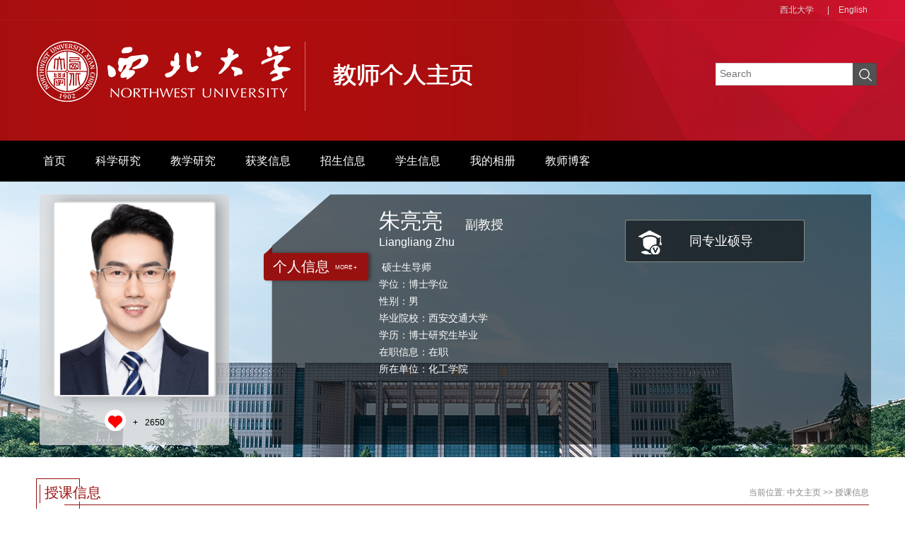

--- FILE ---
content_type: text/html
request_url: https://faculty.nwu.edu.cn/LiangliangZhu/zh_CN/skxx/42366/content/61403.htm
body_size: 6437
content:
<!DOCTYPE html>
<html><head><meta name="renderer" content="webkit"><meta http-equiv="X-UA-COMPATIBLE" content="IE=edge,chrome=1"/><title>西北大学主页平台管理系统 朱亮亮--中文主页-- 化工设备机械基础</title><META Name="keywords" Content="碳中和、二氧化碳捕集、直接空气捕集、二氧化碳催化转化、气候变化、软体机器人、..." />
<META Name="description" Content="朱亮亮,zhuliangliang,西北大学主页平台管理系统,朱亮亮、西北大学、化工学院、碳中和、二氧化碳捕集、直接空气捕集、二氧化碳催化转化、气候变化、软体机器人、柔性结构、智能材料与结构、Carbon Neutrality、Di..." />
<META Name="format-detection" Content="telephone=no" />





<meta charset="UTF-8">
<meta content="IE=edge" http-equiv="X-UA-Compatible">
<meta name="renderer" content="webkit">
<link rel="stylesheet" href="/_ts/zwmb04/css/base.css">
<link rel="stylesheet" type="text/css" href="/_ts/zwmb04/css/index.Cn.css">
<script language="javascript" src="/system/resource/js/jquery/jquery-latest.min.js"></script>
<!-- HTML5 shim and Respond.js IE8 support of HTML5 elements and media queries -->

<!--Announced by Visual SiteBuilder 9-->
<link rel="stylesheet" type="text/css" href="/_ts/zwmb04/_sitegray/_sitegray_d.css" />
<script language="javascript" src="/_ts/zwmb04/_sitegray/_sitegray.js"></script>
<!-- CustomerNO:7765626265723230697547545350574203090005 -->
<link rel="stylesheet" type="text/css" href="/zwmb04/common/content.vsb.css" />
<script type="text/javascript" src="/system/resource/js/vsbscreen.min.js" id="_vsbscreen" ></script>
<script type="text/javascript" src="/system/resource/js/counter.js"></script>
<script type="text/javascript">_jsq_(1011,'/common/content.jsp',-1,1630609993)</script>
</head>
<body > <div style='width:0px;height:0px;overflow: hidden;'><img src=""  /></div>



<style>


.baseinfoBar {
    height: 639px;
    background: url(/_ts/zwmb04/images/banner112.jpg) center 0 no-repeat;
    color: #fff;
    position: relative;
    z-index: 1;
}


</style>


    <!--header S-->
    <div class="dft-header">
        <div class="user-opr">
            <div class="wrap-inner">
                
<script language="javascript" src="/system/resource/tsites/tsitesclick.js"></script>
<script> var _tsites_com_view_mode_type_=8;</script>
<div class="item"><a href="http://www.nwu.edu.cn/"  target=_blank title="西北大学" >西北大学</a></div>

                



<div class="item"> </div>
                 
<div class="item">|<a href="http://faculty.nwu.edu.cn/LiangliangZhu/en/index.htm">English</a>  </div>
                 

            </div>
        </div>
        
        <!--top-->
        <div class="topBar clearfix">
            <div class="wrap-inner clearfix">
                




<script> var _tsites_com_view_mode_type_=8;</script>
<div class="logo"><a  href="http://faculty.nwu.edu.cn"><img src="/_resources/group1/M00/00/00/b3KuRF5vPjyAVnqaAABIJXKe4TY981.png"  /></a></div>
                
                


<script language="javascript" src="/system/resource/tsites/com/search/tsitesearch.js"></script><script language="javascript" src="/system/resource/js/base64.js"></script> <div class="srhbox">
<form action="/LiangliangZhu/zh_CN/search/42366/search/result.htm" method="post" id="searchform146061" style="display:inline" onsubmit="return (new TsiteSearch()).checkSearch('searchform146061','keyWord_temp');">
    <input type="hidden" name="tsites_search_content" id="tsites_search_content" value='' /><input type="hidden" name="_tsites_search_current_language_" id="_tsites_search_current_language_" value='zh_CN' />
    <input type="text" name="keyWord_temp" id="keyWord_temp" value="" class="txt" placeholder="Search"/>
       
    <input type="submit" value=""  class="btn">
</form>
 </div>
            </div>
        </div>
        
    </div>
    <!--header E-->
    <!--nav-->
    


<script>
            $(function()
            {
                // 初始化下拉框
                $('ul.more_ul').hide().hover
                (
                    function(){},
                    function(){$(this).slideUp('fast');}
                );
                $('div.select_box span').click(function()
                  {$('ul.more_ul').slideToggle('fast');});
                $('ul.more_ul li').click(function()
                {
                    $('div.select_box span').html($(this).html());
                    $('ul.more_ul').slideToggle('fast');
                });
            });
            
            function show_f(obj_target, selectDiv)
            {$('.' + selectDiv).slideToggle();}
</script>

<div class="navBar clearfix" >
        <div class="wrap-inner clearfix">
            <div id="menu">
                <ul class="yiji_nav" id="yiji_menu_ul" style="visibility: hidden;">
                                                       <li class="yiji_nav" menutreeid="42357"><a href="/LiangliangZhu/zh_CN/index/42357/list/index.htm" class="yiji_nav">首页</a> 
                            </li> 
                            <li class="yiji_nav" menutreeid="42358"><a href="/LiangliangZhu/zh_CN/zhym/42358/list/index.htm" class="yiji_nav">科学研究</a> 
                                <ul class="erji_nav" menutreeid="42358" >
                                    <li class="erji_nav"><a href="/LiangliangZhu/zh_CN/yjgk/42359/list/index.htm" class="erji_nav">研究领域</a></li>
                                    <li class="erji_nav"><a href="/LiangliangZhu/zh_CN/lwcg/42360/list/index.htm" class="erji_nav">论文成果</a></li>
                                    <li class="erji_nav"><a href="/LiangliangZhu/zh_CN/zlcg/42361/list/index.htm" class="erji_nav">专利</a></li>
                                    <li class="erji_nav"><a href="/LiangliangZhu/zh_CN/zzcg/42362/list/index.htm" class="erji_nav">著作成果</a></li>
                                    <li class="erji_nav"><a href="/LiangliangZhu/zh_CN/kyxm/42363/list/index.htm" class="erji_nav">科研项目</a></li>
                                    <li class="erji_nav"><a href="/LiangliangZhu/zh_CN/zdylm/169435/list/index.htm" class="erji_nav">会议报告</a></li>
                                </ul> 
                            </li> 
                            <li class="yiji_nav" menutreeid="42364"><a href="/LiangliangZhu/zh_CN/zhym/42364/list/index.htm" class="yiji_nav">教学研究</a> 
                                <ul class="erji_nav" menutreeid="42364" >
                                    <li class="erji_nav"><a href="/LiangliangZhu/zh_CN/jxzy/42365/list/index.htm" class="erji_nav">教学资源</a></li>
                                    <li class="erji_nav"><a href="/LiangliangZhu/zh_CN/skxx/42366/list/index.htm" class="erji_nav">授课信息</a></li>
                                    <li class="erji_nav"><a href="/LiangliangZhu/zh_CN/jxcg/42367/list/index.htm" class="erji_nav">教学成果</a></li>
                                </ul> 
                            </li> 
                            <li class="yiji_nav" menutreeid="169434"><a href="/LiangliangZhu/zh_CN/chry/169434/list/index.htm" class="yiji_nav">获奖信息</a> 
                            </li> 
                            <li class="yiji_nav" menutreeid="42369"><a href="/LiangliangZhu/zh_CN/zsxx/42369/list/index.htm" class="yiji_nav">招生信息</a> 
                            </li> 
                            <li class="yiji_nav" menutreeid="42370"><a href="/LiangliangZhu/zh_CN/xsxx/42370/list/index.htm" class="yiji_nav">学生信息</a> 
                            </li> 
                            <li class="yiji_nav" menutreeid="42371"><a href="/LiangliangZhu/zh_CN/img/42371/list/index.htm" class="yiji_nav">我的相册</a> 
                            </li> 
                            <li class="yiji_nav" menutreeid="42372"><a href="/LiangliangZhu/zh_CN/article/42372/list/index.htm" class="yiji_nav">教师博客</a> 
                            </li> 
                    </ul>
             </div>
             <!--------更多导航------->
            <div class="select_box" id="select_box">
                <span><img src="/_ts/zwmb04/images/meunicon.png" style="padding-top:19px;"></span>
                <ul class="more_ul fl" id="more_menu" style="display: none;">
                    <div>
                        <ul>
            
                        </ul>
                    </div>
                </ul>
            </div>
        </div>
        
</div>
<script type="text/javascript">
                jQuery(document).ready(function() {
                    var totalwidth = jQuery("#menu").width();
                    var allliwidth = 0;
                    var othernavary = new Array();
                    var znmb1_other_navul = jQuery("#more_menu")[0];
                    var zwmbdh_nav = jQuery("#yiji_menu_ul");
            
                    var navliobjlist = jQuery("#yiji_menu_ul > li");
            
                    for (var i = 0; i < navliobjlist.length; i++) {
                        var liobj = navliobjlist.get(i);
                        if (liobj) {
                            var jliobj = jQuery(liobj);
                            var liwidth = jliobj.width();
                            allliwidth += liwidth;
                            if (allliwidth >= totalwidth) {
                                var templiobj = jliobj[0];
                                othernavary.push(templiobj);
                                zwmbdh_nav[0].removeChild(jliobj[0]);
                            }
                        }
                    }
                    if (allliwidth > totalwidth) {
                        jQuery("#select_box").attr("style", '');
                        for (var i = 0; i < othernavary.length; i++) {
                                jQuery(othernavary[i]).find("ul").css("right","150px");
                                jQuery(othernavary[i]).find("ul").css("top","0px");
                                jQuery(othernavary[i]).find("ul").css("left","-150px");
                            znmb1_other_navul.appendChild(othernavary[i]);
                        }
                    }else{
                         jQuery("#select_box").attr("style", 'display:none');
                    }
                    jQuery("#yiji_menu_ul").css("visibility","visible");
                });

            </script>

<style>
.first{
    word-break: break-word;
        word-wrap: break-word;
}

.nav{ float:left; margin-left:125px; width:643px;background:#A60D0F; }
li.yiji_nav {float: left;  position: relative; left: 0px;top: 0px;height:58px; line-height:58px;}
a.yiji_nav {display:block; padding:0 21px; height:58px; line-height:58px; text-align:center; float:left; margin-left:0px; color:#fff; font-size:16px;text-decoration:none;}
li.yiji_nav:hover a.yiji_nav, a.yiji_nav:hover {background:#A60D0F; color:#fff; }
.select_box li.yiji_nav,.select_box .more_ul li a,.select_box a.yiji_nav{height:auto!important; padding:10px 0; line-height:30px!important; }
.select_box li.yiji_nav{border-bottom:1px solid #e5e5e5; padding:0}
.select_box li.yiji_nav a:hover{background:#A60D0F;}
.select_box li.yiji_nav:hover{background:#A60D0F;}
li.erji_nav:hover a.erji_nav, a.erji_nav:hover {color: #fff;background: #A60D0F;}

/* 这是控制菜单显示与隐藏的重点 */
a.yiji_nav:hover ul.erji_nav, li.yiji_nav:hover ul.erji_nav {visibility: visible;}
a.erji_nav {display: block; text-align: center;width:100%;line-height:26px; padding:8px;color: #fff;text-decoration:none;font-size:14px;box-sizing:border-box;-moz-box-sizing:border-box;-webkit-box-sizing:border-box;}
#menu{width:1130px;float:left;}      
#menu ul {width:100%;}
ul.erji_nav {visibility: hidden;position: absolute;left: 0px;top:58px;background:#000}
li.erji_nav {float: left;  position: relative; /* 这里把第二级菜单项设成相对定位，以使得它包含的三级菜单相对它自己定位 */left: 0px;top: 0px;}
.more_ul{width:150px;height:auto;position:absolute!important;position:absolute;z-index:45;top:58px;left:0px; background:#000;  text-align:center; }
.more_ul li{width:100%;}
.more_ul li a{display:block;line-height:58px;width:100%;padding:10px 8px!important;box-sizing:border-box;-moz-box-sizing:border-box;-webkit-box-sizing:border-box;  float:left;cursor:pointer;color:#fff;}
.more_ul li a:hover{background:#A60D0F; color:#fff;}
.select_box{position:relative;float:right; width:60px; height:58px; text-align:center;}
.select_box i{display:block; line-height:70px;  width:80px; float:left; color:#3156a3; font-size:18px;}
.select_box span{width:60px;height:58px;float:left;line-height:58px;color:#fff;cursor:pointer; display:block; font-size:18px;}
            
</style>

    <!--information-->
    <div class="baseinfoBar clearfix baseinfoBar2">
        <div class="wrap-inner">
            <div class="user-pho">
                <div class="imgwrap">
                    

<div class="inner"><div class="img"><span><img id="u_u6_2320pic"  /></span></div></div>    <script language="javascript" src="/system/resource/tsites/imagescale.js"></script>
<script type="text/javascript"> 
 var u_u6_pic = new ImageScale("u_u6_",226,273,true,true);u_u6_pic.addimg("/_resources/group1/M00/00/04/b3KuRGBVuG6ADsJwAAGZGvA8QYw484.png?randomid=1766901632247","","朱亮亮","2320");
</script>

                    <div class="like"><i class="ico-like" id="_parise_imgobj_u7"></i><span>+<span id="_parise_obj_u7"></span></div><script language="javascript" src="/system/resource/tsites/TsitesPraiseUtil.js"></script>
<script> var _TsitesPraiseUtil_u7= new TsitesPraiseUtil();_TsitesPraiseUtil_u7.setParam({'nodeid':'_parise_obj_u7','iscanclickidobj':'iscanclick_parise_obj_u7','pdtype':'0','imageid':'_parise_imgobj_u7','apptype':'index','basenum':'0','uid':'2320','homepageid':3602,'limttype':'specilpage','limithour':0,'contentid':61403});</script>

                </div>
                
            </div>
            
            <div class="per-infor">
                <div class="t"><i class="ico"></i><a href="/LiangliangZhu/zh_CN/jsxx/42366/jsxx/jsxx.htm">
<h2>个人信息</h2><em>MORE +</em></a></div><script> var _tsites_com_view_mode_type_=8;</script>
<script language="javascript" src="/system/resource/tsites/tsitesencrypt.js"></script>
                <div class="ct">
                    <div class="namebx">
                        <div class="nm clearfix">
                            <h2>朱亮亮<em style="font-size:16px;">Liangliang Zhu</em></h2>
                          <span style="font-size:18px;padding-top: 15px;">副教授</span>
                        </div><script> var _tsites_com_view_mode_type_=8;</script>

                        <div class="bsbx clearfix">
                              <div class="bs bs-1">
 <p>


    &nbsp;硕士生导师
<br/>
<!--学位-->
学位：博士学位<br/>



<!--性别-->
性别：男<br/>
<!--出生年月-->
<!--毕业院校-->
毕业院校：西安交通大学<br/>
<!--学历-->
学历：博士研究生毕业<br/>

<!--在职信息-->
在职信息：在职<br/>
<!--所在单位-->
所在单位：化工学院<br/>



<!--email-->
</p>
</div><script> var _tsites_com_view_mode_type_=8;</script>

                            <div class="bs bs-2">
                                
                                <div class="link">

<a href="/LiangliangZhu/zh_CN/tzysd/42366/list/index.htm"><i class="ico-2"></i><h2>同专业硕导</h2> </a>
 </div>
                            </div>
                            
                        </div>
                    </div>
                </div>
            </div>
        </div>
    </div>
    
    <!--main S-->
    <div class="dft-main clearfix">
        <!--研究成果 / Research results  -->
        <div class="dft-inner-main">
            <!--标题-->
            <div class="titles"><em class="bg"></em><div class="line"></div>
                <h2>
授课信息 </h2>
            




    <div class="location">
    当前位置: 
                <a href="/LiangliangZhu/zh_CN/index.htm">中文主页</a>
                >>
                <a href="/LiangliangZhu/zh_CN/skxx/42366/list/index.htm">授课信息</a>
</div>
            </div>
            
            <div class="contbx">
<script language="javascript" src="/system/resource/tsites/tsitesdownloadclick.js"></script>
<script> var _tsites_com_view_mode_type_=8;</script>
<div class="contbx">
        <div class="atc-title">
             <h2 style="    word-break: break-all;">化工设备机械基础</h2>
         </div>
        <div class="art-content">
            <div class="ot">点击次数：<span  id=skxx_u14_65F1D34FB1E241009FAE9753E66E4517></span></div>  
              <div class="atc-cont">
                     <div class="brif">       
             <p style="text-indent: 0; line-height: 34px">
             
 

    
    
    
    
    
     <strong>上课时间：</strong>星期一第1-2节{1-18周};星期四第1-2节{1-18周}<br />
    
    
    
    
     <strong>授课教师：</strong>朱亮亮<br />
     <strong>上课教室：</strong>8101;7307<br />
     <strong>开课学年：</strong>2022-2023<br />
     <strong>开课学期：</strong>秋学期<br />
    
     <strong>学分：</strong>3.0<br />
     <strong>课程类型：</strong>本科生课程<br />
     <strong>是否精品课程：</strong>否<br />
     <strong>选课人数：</strong>121<br />
     <strong>课时：</strong>72.0<br />
    
    

</p>
</div>
</div>
            </div>
<div style="clear:both"></div>
<div class="prenext">
<p style="    word-break: break-word;     word-wrap: break-word;"><a href="/LiangliangZhu/zh_CN/skxx/42366/content/61405.htm#skxx">上一条：化工设备机械基础</a></p>
<p style="    word-break: break-word;     word-wrap: break-word;"><a href="/LiangliangZhu/zh_CN/skxx/42366/content/60136.htm#skxx">下一条：化工设备机械基础</a></p>
</div>





<script type='text/javascript' defer=true>(new TsitesDownloadClickUtil()).getDownloadClicks('u14','2320','skxx','');</script>
<script type='text/javascript'>(new TsitesClickUtil()).updateAndGetClick('skxx_u14_65F1D34FB1E241009FAE9753E66E4517',0,'2320','skxx','zh_CN','65F1D34FB1E241009FAE9753E66E4517','FB0465B4E0784407A5EC8218B7CDD9D9')</script>

<script type="text/javascript"> 
 var u_u14_pic = new ImageScale("u_u14_",240,160,true,true);
</script>
</div>
            
           
           
        </div>
    </div>
    <!--main E-->

    <!--footer S-->
    <DIV class="footer">
<DIV class="inner clearfix">


<div class="fleft" style="    min-height: 109px">Copyright 2020 Northwest University. All Rights Reserved. 西北大学版权所有 陕ICP备05010980号 </div>
<DIV class="md">
<dl class="clearfix">
                    <dt class="ico-1"></dt><dd>访问量：<span id="u17_click"></span>次</dd>
                </dl><script  type='text/javascript'>jQuery(document).ready(function(){(new TsitesClickUtil()).getHomepageClickByType(document.getElementById('u17_click'),0,8,'teacher','2320','0749FE34BFF64AA79A82378A67FEFCBA');})</script>

<DL class="clearfix">
<DT class="ico-2">
<DD style="min-width: 300px">
		<a href="javascript:void(0);" title="手机版" onclick="_vsb_multiscreen.setDevice('mobile')" style="color:#fff;">手机版</a>
&nbsp;&nbsp;&nbsp;&nbsp;<script language="javascript" src="/system/resource/tsites/latestupdatetime.js"></script>
 最后更新时间：<span id="u19_latestupdatetime_year"></span>.<span id="u19_latestupdatetime_month"></span>.<span id="u19_latestupdatetime_day"></span><script>(new TsitesLatestUpdate()).getTeacherHomepageLatestUpdateTime(document.getElementById('u19_latestupdatetime_year'),document.getElementById('u19_latestupdatetime_month'),document.getElementById('u19_latestupdatetime_day'),'146078','2320','0749FE34BFF64AA79A82378A67FEFCBA',0,false,1630609993);</script>
<script>(new TsitesLatestUpdate()).getTeacherHomepageOpenTime(document.getElementById('u19_opentime_year'),document.getElementById('u19_opentime_month'),document.getElementById('u19_opentime_day'),'146078','2320','0749FE34BFF64AA79A82378A67FEFCBA',0,false,1630609993);</script>
</DD></DL></DIV>

<!-- 下面这个div是二维码容器,ID不能变-->
<span class="ico">
<div class="f-qrcode"><span class="ico-qrcode">
<div id="outputu20" class="imgw"></div></span></div>
</span>
<!-- 下面是生成二维码调用的JS，不要动-->

<script src="/system/resource/qrcode/js/jquery.qrcode.js"></script>
<script src="/system/resource/qrcode/js/qrcode.js"></script>
<script>
var codeInfo = "" ==""? window.location.href:"";
jQuery(function(){
    jQuery('#outputu20').qrcode({
        text:codeInfo,
        render: !!document.createElement('canvas').getContext?"canvas":"table",//设置渲染方式  
        width: 100,     //设置宽度  
        height: 100,     //设置高度  
        correctLevel: 2,//纠错等级  
        background: "#FFFFFF",//背景颜色  
        foreground: "#000000",//前景颜色  
        logo:""//图像logo
    });
})
</script></DIV><!--footer E-->
<script src="/_ts/zwmb04/js/jquery.SuperSlide.js" type="text/javascript" charset="utf-8"></script>
<script src="/_ts/zwmb04/js/single.hq.js" type="text/javascript" charset="utf-8"></script>
<script src="/_ts/zwmb04/js/jquery.nicescroll.js" type="text/javascript" charset="utf-8"></script>
<script type="text/javascript">
$(function(){
    $(".groupscroll").slide({ mainCell:".scrollmain ul", effect:"leftLoop",pnLoop:false,vis:2, autoPlay:false,
        startFun:function(i,c){
            $('.scrollmain li').unbind();
            $('.scrollmain li').hover(function(){
                $(this).children().children('.bg').animate({'bottom':'0'});     
            },function(){
                $(this).children().children('.bg').animate({'bottom':'-34px'});
            });
        }
    });

    $('.per-infor .ct .bsbx .bs-2').niceScroll({
        cursorcolor: "#b11224",
        cursoropacitymax:0.6, 
        touchbehavior: false, 
        cursorwidth: "8px", 
        cursorborder: "0", 
        cursorborderradius: "5px"
   });

})
</script></DIV></DIV>

</BODY></HTML>


--- FILE ---
content_type: text/html;charset=UTF-8
request_url: https://faculty.nwu.edu.cn/system/resource/tsites/click.jsp
body_size: -69
content:
{"click":168,"dayclick":1}

--- FILE ---
content_type: text/html;charset=UTF-8
request_url: https://faculty.nwu.edu.cn/system/resource/tsites/latestupdatetime.jsp
body_size: -28
content:
{"lastedtime":"2025-12-25&CST1","year":2025,"month":12,"day":25}

--- FILE ---
content_type: text/html;charset=UTF-8
request_url: https://faculty.nwu.edu.cn/system/resource/tsites/latestupdatetime.jsp
body_size: -30
content:
{"opendate":"2020-04-23&CST12","year":2020,"month":4,"day":23}

--- FILE ---
content_type: text/html;charset=UTF-8
request_url: https://faculty.nwu.edu.cn/system/resource/tsites/click.jsp
body_size: -68
content:
{"click":"00127865"}

--- FILE ---
content_type: text/html;charset=UTF-8
request_url: https://faculty.nwu.edu.cn/system/resource/tsites/praise.jsp
body_size: -98
content:
{"praise":2650}

--- FILE ---
content_type: application/javascript
request_url: https://faculty.nwu.edu.cn/_ts/zwmb04/js/single.hq.js
body_size: 302
content:
$(function(){
	
	$('.user-opr .item').on({
		'mouseover':function(){
			$(this).children('.dropdown').stop().slideDown();
			$(this).addClass('active');
		},
		'mouseout':function(){
			$(this).children('.dropdown').stop().slideUp();
			$(this).removeClass('active');
		}
	});
	
	$('.navbox li').on({
		'mouseover':function(){
			$(this).find('.dropdwon').stop().slideDown();
			$(this).addClass('active');
		},
		'mouseout':function(){
			$(this).find('.dropdwon').stop().slideUp();
			$(this).removeClass('active');
		}
	});
	
	$('.menu li.fNiv').hover(function(){
		$(this).children('ul').stop().slideDown();
		$(this).addClass('active');		
	},function(){
		$(this).children('ul').stop().slideUp();
		$(this).removeClass('active');
	});
	
	$('.groupul li').hover(function(){
		$(this).children().children('.bg').animate({'bottom':'0'},300);		
	},function(){
		$(this).children().children('.bg').animate({'bottom':'-34px'},300);
	});
	
	$('.lagcg').hover(function(){
		$(this).children('.cgbox').fadeIn();		
	},function(){
		$(this).children('.cgbox').fadeOut();	
	});
	
	$('.tit li').click(function() {
	   	var i = $(this).index();
	    $(this).addClass('on').siblings().removeClass('on');
	    $('.edu-tab .content').eq(i).fadeIn().siblings().hide();
	});
	
	$('.f-qrcode .ico-qrcode').on({
		'mouseover':function(){
			$(this).children('.imgw').stop().fadeIn();
		},
		'mouseout':function(){
			$(this).children('.imgw').fadeOut();
		}
	});
	
	$('.leftside li').click(function() {
	   var i = $(this).index();
	    $(this).addClass('cur').siblings().removeClass('cur');
	    $('.mainprofs .profswrap').eq(i).fadeIn().siblings().fadeOut();
	});
})